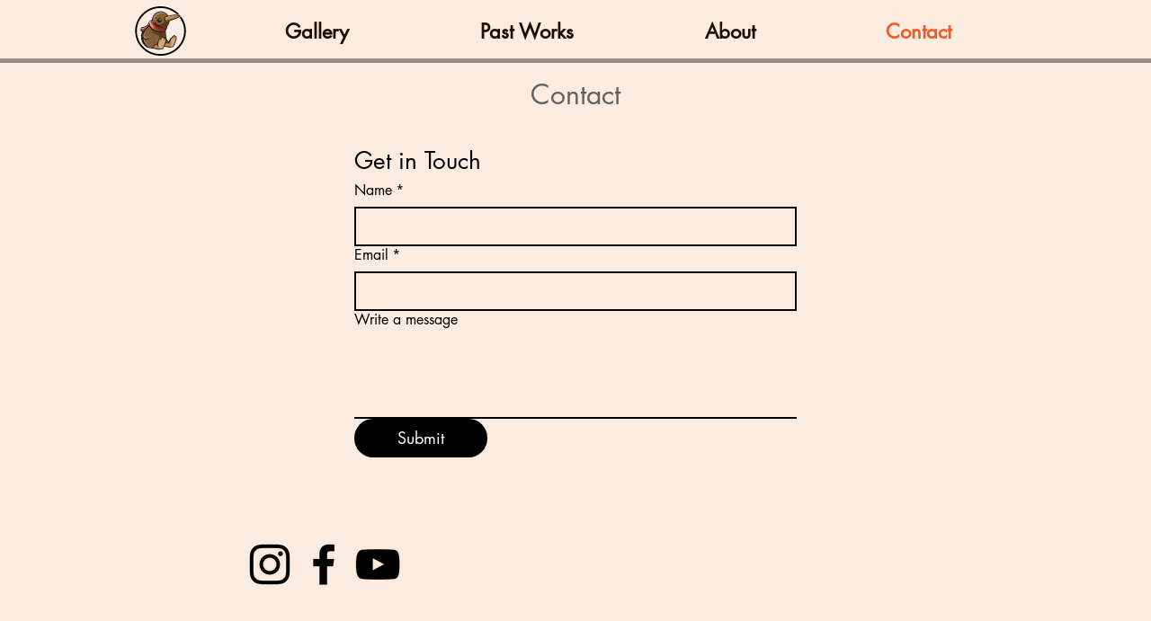

--- FILE ---
content_type: text/html; charset=utf-8
request_url: https://www.google.com/recaptcha/api2/aframe
body_size: 268
content:
<!DOCTYPE HTML><html><head><meta http-equiv="content-type" content="text/html; charset=UTF-8"></head><body><script nonce="gRpG_-ZoJ_bz572H1kNA6A">/** Anti-fraud and anti-abuse applications only. See google.com/recaptcha */ try{var clients={'sodar':'https://pagead2.googlesyndication.com/pagead/sodar?'};window.addEventListener("message",function(a){try{if(a.source===window.parent){var b=JSON.parse(a.data);var c=clients[b['id']];if(c){var d=document.createElement('img');d.src=c+b['params']+'&rc='+(localStorage.getItem("rc::a")?sessionStorage.getItem("rc::b"):"");window.document.body.appendChild(d);sessionStorage.setItem("rc::e",parseInt(sessionStorage.getItem("rc::e")||0)+1);localStorage.setItem("rc::h",'1769028977624');}}}catch(b){}});window.parent.postMessage("_grecaptcha_ready", "*");}catch(b){}</script></body></html>